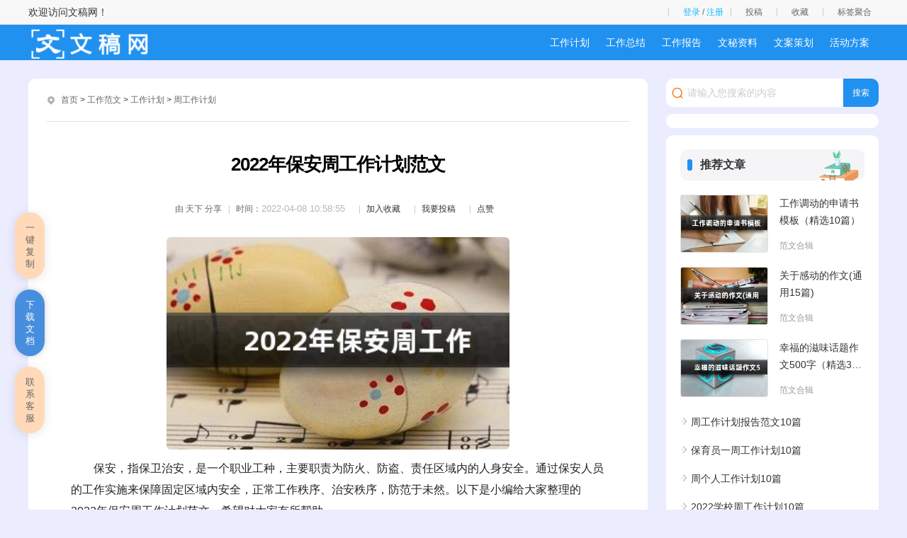

--- FILE ---
content_type: text/html
request_url: https://w.zujuanshi.com/gongzuofanwen/gongzuojihua/week/34611.html
body_size: 17529
content:
<!doctype html>
<html>
<head>
<meta charset="utf-8">
<title>2022年保安周工作计划范文 - 文稿网</title>
<meta name="keywords" content="保安周工作计划,保安工作计划,保安,工作计划,个人计划" />
<meta name="description" content="2022年保安周工作计划范文 " />
<script src="/skin/zhann/js/head.js"></script>
<link href="/skin/zhann/css/article.css" rel="stylesheet" type="text/css" />
<link href="/skin/zhann/css/copy.css" rel="stylesheet" type="text/css" />
<script src="/e/extend/LgyAjaxLogin/api3.js" type="text/javascript"></script>
<script>$(function(){$('a[href^="#"]').click(function(){var speed=400;var href=$(this).attr("href");var target=$(href=="#"||href==""?'html':href);var position=target.offset().top-50;$('body,html').animate({scrollTop:position},speed,'swing');return false})});</script>
<style>#sidebar{width: 280px;top: 36px;}</style>
<script>var divOffsetTop=0;window.onscroll=function(){var div=document.getElementById("sidebar");var topVal=0;if(window.pageYOffset){topVal=window.pageYOffset}else if(document.documentElement.scrollTop){topVal=document.documentElement.scrollTop}else if(document.body.scrolltop){topVal=document.body.scrolltop}if(topVal<=divOffsetTop){div.style.position=""}else{div.style.position="fixed"}};window.onload=function(){var div=document.getElementById("sidebar");divOffsetTop=div.offsetTop};</script>
<script type="text/javascript">(function(){var ua=navigator.userAgent.toLowerCase();var bIsIpad=ua.match(/ipad/i)=="ipad";var bIsIphoneOs=ua.match(/iphone os/i)=="iphone os";var bIsAndroid=ua.match(/android/i)=="android";var bIsWM=ua.match(/windows mobile/i)=="windows mobile";var host="http://m.zujuanshi.com";var pathname=window.location.pathname;if(bIsIpad||bIsIphoneOs||bIsAndroid||bIsWM){window.location.href=host+pathname}})();</script>
</head>
<body>
<div class="author-header">
<div class="main">
<div class="author-header-r fr1">
欢迎访问文稿网！</div>
		<div class="author-header-r fr">
			<span class="au-login LoginStatus" id="LoginStatus"></span>
			<a class="header-btn mytg" href="/e/DoInfo/ChangeClass.php?mid=1">投稿</a>
			<a class="header-btn mysc" href="/e/member/fava/">收藏</a>
			<a class="header-btn tags" href="/tags/" target="_blank">标签聚合</a>
		</div>
	</div>
</div>
	<header class="ar_header">
		<div class="main">
			<div class="logo fl">
				<a href="/" class="fl"><img src="/skin/zhann/images/logo.png"></a>
			</div>
			<nav class="nav3 fr">
				<ul class="nav_wrap">
<li class="nav_item ts"><a href="/gongzuofanwen/gongzuojihua">工作计划</a></li>
<li class="nav_item ts"><a href="/gongzuofanwen/gongzuozongjie">工作总结</a></li>
<li class="nav_item ts"><a href="/gongzuofanwen/gongzuobaogao">工作报告</a></li>
<li class="nav_item ts"><a href="/gongzuofanwen/wenmiziliao">文秘资料</a></li>
<li class="nav_item ts"><a href="/gongzuofanwen/wenancehua">文案策划</a></li>
<li class="nav_item ts"><a href="/gongzuofanwen/huodongfangan">活动方案</a></li>
				</ul>
			</nav>
		</div>
	</header>
	<div class="con main">
		<div class="ar_con_nr bj_mt26">
			<div class="con_l fl">
				<div class="ar_con_top bg">
					<div class="position">
	<em class="iconfont ca icon-dingwei"></em>
	<a href="https://www.zujuanshi.com/">首页</a>&nbsp;>&nbsp;<a href="https://www.zujuanshi.com/gongzuofanwen/">工作范文</a>&nbsp;>&nbsp;<a href="https://www.zujuanshi.com/gongzuofanwen/gongzuojihua/">工作计划</a>&nbsp;>&nbsp;<a href="https://www.zujuanshi.com/gongzuofanwen/gongzuojihua/week/">周工作计划</a>					</div>
				</div>
				<article class="ar_con bg louti">
					<div class="ar_title">
						<h1>2022年保安周工作计划范文</h1>
						<div class="ar_title_b">
							<div class="sub_title clear">
<span class="sp1 c6 fl">由 <em class="nickname">天下</em> 分享</span>
<span class="sp2 c6 fl">时间：<time class="fxtime">2022-04-08 10:58:55</time></span>
<span class="sp2 c6 fl"><a href="https://www.zujuanshi.com/e/member/fava/add/?classid=235&id=34611" target="_blank">加入收藏</a></span>
<span class="sp2 c6 fl"><a href="/e/DoInfo/" target="_blank">我要投稿</a></span>
<span class="sp2 c6 fl diggit"><a href="JavaScript:makeRequest('https://www.zujuanshi.com/e/public/digg/?classid=235&id=34611&dotop=1&doajax=1&ajaxarea=diggnum','EchoReturnedText','GET','');">点赞</a><td></td></span>
<div class="" style="display:none"><table border="0" align="center" cellpadding="0" cellspacing="0" class="digg"><tr><td class="diggnum" id="diggnum"><strong><script type="text/javascript" src="https://www.zujuanshi.com/e/public/ViewClick/?classid=235&id=34611&down=5"></script></strong></td></tr></table></div>
							</div>
						</div>
					</div>
					<div class="gg_title" align="center"><div class="asd_con_5"><script src="/d/js/acmsd/thea5.js"></script></div>	</div>
					<div class="con_article con_main" id="docopy">
<p><img src="/pic/2022年保安周工作计划范文.jpg" alt="2022年保安周工作计划范文" style="width: 484px; height: 300px;"></p>
<p style="text-indent: 2em; text-align: left;">保安，指保卫治安，是一个职业工种，主要职责为防火、防盗、责任区域内的人身安全。通过保安人员的工作实施来保障固定区域内安全，正常工作秩序、治安秩序，防范于未然。以下是小编给大家整理的2022年保安周工作计划范文，希望对大家有所帮助。</p><p style="text-indent: 2em; text-align: left;"><strong style="color:#125b86">2022年保安周工作计划1</strong></p><p style="text-indent: 2em; text-align: left;">一、日常工作</p><p style="text-indent: 2em; text-align: left;">1、每日进行安全巡查，并做好相关的记录，开展防盗防火的宣传，制止违反商场安全规定的一切行为。</p><p style="text-indent: 2em; text-align: left;">2、每日接班前对员工的仪容仪表进行检查，并对礼貌用语及业务知识进行培训。</p><p style="text-indent: 2em; text-align: left;">3、增强安保员工与各部门之间的协调潜力，发扬传、帮、带作用，做到取长补短。</p><p style="text-indent: 2em; text-align: left;">4、培养每位员工有良好的上进心及主观能动性，服从领导安排，履行办事高效的方针，以用心的心态完成上级交代的各项任务。</p><p style="text-indent: 2em; text-align: left;">5、做好交接班的记录，使每位员工对上班状况有所了解，安保主管需对记录进行严格的审查。</p><p style="text-indent: 2em; text-align: left;">二、安全管理</p><p style="text-indent: 2em; text-align: left;">1、贯彻和落实厦门市公安局关于商场的治安管理规定，实行群防群治，组织商场员工认真学习商场的治安管理制度和相关规定，从自身做起，狠抓落实。</p><p style="text-indent: 2em; text-align: left;">2、加强对商场的巡查力度，防止可疑人员及无关人员进入商场区域，进行偷窃和破坏活动。</p><p style="text-indent: 2em; text-align: left;">3、做好全商场营业场所的治安保卫工作，做到预防为主，防止突发事件的发生。</p><p style="text-indent: 2em; text-align: left;">4、对于重要来宾及大型活动，安保队伍将挑选精干力量，组成专业警卫队伍，以保证各项工作安全有序。</p><p style="text-indent: 2em; text-align: left;">5、对外来装修人员严格加强管理，外来装修人员务必到商场相关部门做好登记，办理相关的手续，理解安全教育和落实有关规定，经同意后方可进入，并对违反规定者给予相应的处罚。</p><p style="text-indent: 2em; text-align: left;">6、加强保安队伍内部管理力度，对外来装修人员的现场施工状况进行监控，杜绝安全隐患;严格执行商场员工凭工号牌进入的相关制度;引导非机动车辆到指定位置停放，严禁乱停乱放的现象;对外出物品进行严格检查。</p><p style="text-indent: 2em; text-align: left;">7、加强员工的培训力度，使其有更好的潜力处理各种突发事件，到达工作高效的方针。</p><p style="text-indent: 2em; text-align: left;">三、安保队伍建设及培训</p><p style="text-indent: 2em; text-align: left;">1、加强和完善安保队伍的管理制度，对员工实行半军事化的管理，针对员工的优势和不足进行全方位的技能培训，来增强员工的全面素质，每周一和周三进行技能培训，并经常性夜班查岗，以督促员工更好的完成工作。</p><p style="text-indent: 2em; text-align: left;">2、树立安保队伍的整体形象，无论是上、下班都严格要求，个性是对客服务、仪容仪表、礼节礼貌方面要做到主动跟客人问好、服务、仪容仪表干净整洁、语言礼貌礼貌、尽量尽快的满足客人的要求。</p><p style="text-indent: 2em; text-align: left;">四、协助消防</p><p style="text-indent: 2em; text-align: left;">1、安保所有员工均为义务消防员，要求每位在职的员工务必做到“四懂”：即懂得火灾的危险性，懂得预防火灾的措施，懂得火灾扑救的方法，懂得火场逃生的方法。懂得“四会”，“四会”即会报火警，会使用灭火器材，会扑救初期火灾，会组织人员疏散。</p><p style="text-indent: 2em; text-align: left;">2、对商场所有安保人员进行消防知识教育培训，提高消防安全意识，每年进行不少于两次的消防应急演练，提高安保队伍的应急潜力。</p><p style="text-indent: 2em; text-align: left;">五、宿舍管理</p><p style="text-indent: 2em; text-align: left;">1、安保部员工宿舍需持续安静整洁，严禁在寝室内乱扔乱放杂物、</p><p style="text-indent: 2em; text-align: left;">2、个人卫生需持续干净整洁，有良好的个人形象，衣物要勤洗勤换，身上不能有异味。</p><p style="text-indent: 2em; text-align: left;">3、寝室设室长一名并实行轮流值日的制度，将每一天的卫生工作落实到实处，室长对寝室的卫生及安全状况进行监督和检查，使寝室每一天干净整洁、安全。</p><p style="text-indent: 2em; text-align: left;"><strong style="text-indent: 32px; white-space: normal; color: rgb(18, 91, 134);">2022年保安周工作计划2</strong></p><p style="text-indent: 2em; text-align: left;">一、加强日常性工作管理</p><p style="text-indent: 2em; text-align: left;">当班保安对小区施工纪律检查工作，发现违规违纪现像及时指正，并做好违规纪录，收集，整理好当班各类质量记录，严格控制人员，车辆，物品进出小区。人员进入小区务必出示有效证件和说明来访目的，车辆携带物品离开服务区务必出示有效证件和服务中心签发的物资放行条，才给予放行。当班期间从未发生，人、车及物品失控现象从而有效保障公司财产安全，同时公司各类《规章制度》行到有效实施。</p><p style="text-indent: 2em; text-align: left;">二、对当班工作，分工明确</p><p style="text-indent: 2em; text-align: left;">让当班保安各行其职，开展当班工作，首先以“防火，防盗”为重点，要求当班保安对小区重点防火区域进行严格检查，发现安全隐患的立即整改，对消防整改有损坏的及时补充，并做好消防清单。同时加大小区巡查力度，及重点区域进行监控管理。认真检查资料室，仓库、设备房、电机房的门、窗、水、电、设备是否按要求关好，发现问题及时关好，让不法份子无机可乘。</p><p style="text-indent: 2em; text-align: left;">三、用心参加安全部各项活动</p><p style="text-indent: 2em; text-align: left;">作为班长，任何时候，都要起到带头作用，用心参加各项活动，培训，例会，训练，并做好领导参谋，来提高保安良好形像。</p><p style="text-indent: 2em; text-align: left;">四、做好“传、帮、带”工作</p><p style="text-indent: 2em; text-align: left;">新队员刚来，工作环境陌生，经验不足，我及时向新队员讲解公司环境及安全员所做工作事项，尽快让新队员提高业务技能，从而开展安全的各项工作。</p><p style="text-indent: 2em; text-align: left;">当然，工作中还存在许多不足之处，例如，值班纪录不够完整等，在以后的工作中吸取经验，改善工作思路，多与同事沟通，加强学习，提高管理水平和业务技能。</p><p style="text-indent: 2em; text-align: left;">为_年下半年工作更好有序开展，特制订工作计划。</p><p style="text-indent: 2em; text-align: left;">(1)以“两防”工作为重点，切实做好安全工作和预防工作，确保公司人员和财产的安全。</p><p style="text-indent: 2em; text-align: left;">(2)改善工作作风，做好礼貌执勤工作，加大管理国度，让公司的各项制度得到有效实施。</p><p style="text-indent: 2em; text-align: left;">(3)用心参加保安部各项活动，做好“传、帮、带”工作，来提高保安员业务技能，增强保安队伍整体管理水平。</p><p style="text-indent: 2em; text-align: left;">(4)及时、主动向领导提出好的推荐和好的工作思路，从而提高工作效率。</p><p style="text-indent: 2em; text-align: left;"><strong style="text-indent: 32px; white-space: normal; color: rgb(18, 91, 134);">2022年保安周工作计划3</strong></p><p style="text-indent: 2em; text-align: left;">一、减少酒店管辖区内的盗窃案件</p><p style="text-indent: 2em; text-align: left;">今年上半年，辖区内盗窃案件明显减少，主要因素如下</p><p style="text-indent: 2em; text-align: left;">1、酒店领导相当重视安全工作，出资2万多元为酒店改造录像监控系统，为警卫配备新对讲机，完善硬件设施，给罪犯一定的抑制力。</p><p style="text-indent: 2em; text-align: left;">2、保安部还对人员编制进行了调整，增加了保安人员。保安人员从原来的13人增加到现在的15人，保证了每个班次至少有2名保安人员在工作。对保安人员进行岗位业务培训，明确各岗位的岗位责任，加强保安人员的工作责任感和责任感，提高旅馆内各层和周边管辖区的巡逻能力，严格陌生人进出旅馆的审查登记制度，确保犯罪人不能搭乘的机会。</p><p style="text-indent: 2em; text-align: left;">3、与公安人员积极合作，发挥自身硬件优势，为侦查房地产辖区发生的盗窃案件提供了有利线索，使公安部门能够尽快解决自己应尽的义务。</p><p style="text-indent: 2em; text-align: left;">二、消防设施设备正常运行，防止消防安全事故的发生</p><p style="text-indent: 2em; text-align: left;">消防部门非常重视酒店的消防安全，以酒店为消防安全的重点单位，定期检查指导酒店的消防活动。上半年消防部门对大楼进行了全面的消防检查，对酒店内存在的问题和消防安全问题提出了消防改革意见，并发表了改革意见书。</p><p style="text-indent: 2em; text-align: left;">部门收到整改意见书后，对于意见书上提交的消防防火门未按要求关闭、部分消防指示灯和安全出口指示灯未点亮、个别消防安全通道堆积垃圾的问题，组织部门相关人员应进行全面彻底的检查整理清扫，整理消防安全通道堆积的垃圾，更换了几盏关门灯和指示灯，按照消防整改意见书的要求进行了有效的整改，并在随后的消防安全整改修改中通过了一次修改，受到消防部门的好评。</p><p style="text-indent: 2em; text-align: left;">同时，部门以此次消防安全检查为契机，吸取教训，定期组织消防设施设备的检查、维修、保养，使消防设施设备长期处于良好状态，保证关键时刻不被掩盖，确保酒店人员的生命和财产安全。</p><p style="text-indent: 2em; text-align: left;">三、机械设备正常运行，减少下半年无重大机械事故</p><p style="text-indent: 2em; text-align: left;">上半年，酒店内各种消防设备处于良好运行状态。对酒店内消防设备种类繁多、技术难度高、操作复杂、操作人员自身需要全面严格的技术能力，部门应从招聘中进行检查、严格选择，并向应聘者持有就业资格证书，熟练操作酒店内的消防设备。</p><p style="text-indent: 2em; text-align: left;">同时，部门要求设备工作人员每天对酒店内的消防设备至少进行两次巡逻，每周检查维护所有设备，每周试运行一次长期不使用的设备，发现问题并及时解决，向上司报告无法解决的问题，在最短时间内恢复设备，不保证所有设备设施始终处于运行状态</p><p style="text-indent: 2em; text-align: left;">四、减少下半年没有发生的人员工伤事故</p><p style="text-indent: 2em; text-align: left;">上半年，部门非常重视酒店人员的人身安全，不断完善规章制度，加强制度执行，是预防安全危险，确保员工自身安全的重要因素之一。任何管理工作都首先是人的工作，人的工作核心是思想教育，安全的工作不例外。做好职工防范教育已成为安全工作的重要课题。防范教育可以提高员工的防范意识，为日常安全防范工作打下坚实的障碍。所以，我们一直把防止教育工作放在安全工作的重要位置。</p><p style="text-indent: 2em; text-align: left;"><strong style="text-indent: 32px; white-space: normal; color: rgb(18, 91, 134);">2022年保安周工作计划4</strong></p><p style="text-indent: 2em; text-align: left;">一、做好保安人员稳定工作，控制人员流失</p><p style="text-indent: 2em; text-align: left;">1、加强队员思想政治教育，教育队员认清现阶段就业形式，珍惜来之不易的工作机会，报着对单位、对自己，对家人负责的态度，端正工作态度，积极做好本职工作。</p><p style="text-indent: 2em; text-align: left;">2、加强与队员的沟通交流，指明工作发展方向，指出机会是靠自己争取的，公司发展较快，机会很多，提高队员工作积极性与工作责任心;关心队员日常生活，帮助队员解决一些实际问题，提高队员对保安职业、公司集体的认同感。</p><p style="text-indent: 2em; text-align: left;">3、关心队员业余生活，引导队员参与健康有益的业余活动，如读书、体育运动等;部门在人力、财力能安排的前提下，适当组织一些健康有益的文体活动，丰富队员文化生活，活跃队员身心。也可组织一下文体比赛、业务技能竞赛等，凝聚人心，提高队员团队意思。</p><p style="text-indent: 2em; text-align: left;">二、加强队员日常管理与培训，努力提高保安队员思想素质和业务技能</p><p style="text-indent: 2em; text-align: left;">1、严格落实公司规章制度，对于新入职队员，加强二级培训，使保安队员尽快适应国际大厦管理;注重队员在岗状态的监督，通过保安班长来严格落实平常工作，提高管理的有效性。</p><p style="text-indent: 2em; text-align: left;">2、加强队员业务培训，培训内容包括：队列训练、体能训练、消防培训、礼节礼貌、车辆管理、物品管理、法律法规等方面，注重培训形式的多样化，采用集中讲授和岗位指导相结合，理论教学与实际操作相结合，使保安队员熟练掌握业务技能，适应国际大厦安全工作需要。</p><p style="text-indent: 2em; text-align: left;">3、注重队员思想政治教育，加强法律法规的培训，积极培训队员遵守《中华人民共和国治安管理处罚法》、《中华人民共和国交通安全法》、《刑法》等。引导队员提高思想认识，强化政治觉悟。预防队员出现违法乱纪的事件。</p><p style="text-indent: 2em; text-align: left;">4、鼓励员工积极学习，追求进步，对于工作积极，有一定管理能力，具备管理人员基本素质的队员，加强关注，引导其向更高层次发展。</p><p style="text-indent: 2em; text-align: left;">三、注重安防设施设备维护，确保监控、消防设施完好</p><p style="text-indent: 2em; text-align: left;">1、积极协同管理处工程部、维保单位对大厦消防设施、设备(消防主机、消防广播、烟温感、喷淋系统、防火卷帘门、消防器材及大厦消防防火重点区域等)进行检查与测试，存在问题及时维保单位处理，如无法解决的由维保方出具报告，交管理处及大厦业主方审核。</p><p style="text-indent: 2em; text-align: left;">2、协同管理处工程部定期或不定期对大厦安保系统(监视屏、电梯手控、双鉴布防、巡更打点、紧急录象等)的检查与测试，存在问题及时修复。</p><p style="text-indent: 2em; text-align: left;">3、在“消防、安保”设施、设备部分存在故障的前提下，加强“人防”管理，尽可能的保障大厦各方面安全。</p><p style="text-indent: 2em; text-align: left;"><strong style="text-indent: 32px; white-space: normal; color: rgb(18, 91, 134);">2022年保安周工作计划5</strong></p><p style="text-indent: 2em; text-align: left;">1、组织队员服务礼仪的培训，特别是对新来队员讲解值班相关注意事项。</p><p style="text-indent: 2em; text-align: left;">2、要求保安监控中心的值班人员提高警惕性，利用园区的监控系统加强园区的治安防范工作，发现问题及时通知相关部门及时处理，避免事态的进一步扩大。</p><p style="text-indent: 2em; text-align: left;">3、1、2、3号岗无人进出时，一定要保证门襟出狱关闭状态。发挥园区智能门襟系统的安全防范作用。杜绝无关人员随意进出园区。</p><p style="text-indent: 2em; text-align: left;">4、一定要坚持一周三练，特别是近段时间新入职的保安员较多，值班站岗的动作不规范，必须通过日常训练来提高。</p><p style="text-indent: 2em; text-align: left;">5、为了保证园区突发事件时有足够的人员应付处理，要求早班的队员，下班后不能离开园区，特殊情况经保安队长同意方可离开。</p><p style="text-indent: 2em; text-align: left;"><strong style="text-indent: 32px; white-space: normal; color: rgb(18, 91, 134);">2022年保安周工作计划6</strong></p><p style="text-indent: 2em; text-align: left;">(一)、工作目标</p><p style="text-indent: 2em; text-align: left;">1、认真学习领会和全面贯彻落实公司经营工作的一系列指示精神和决策部署，完成各项工作任务，完成公司签订的《20_年度安全生产目标管理责任书》确定的指标。</p><p style="text-indent: 2em; text-align: left;">2、完善部门工作，培养一支纪律严明，作风顽强的保安队伍。</p><p style="text-indent: 2em; text-align: left;">3、做好与公司其他部门在各项工作的沟通、协调、协助。</p><p style="text-indent: 2em; text-align: left;">(二)、主要工作计划措施</p><p style="text-indent: 2em; text-align: left;">一、安保部结合公司的实际情况做好明年的治安工作。</p><p style="text-indent: 2em; text-align: left;">1、处理好与邻村人员的关系。</p><p style="text-indent: 2em; text-align: left;">2、对进出山庄的闲杂人员进行劝离。</p><p style="text-indent: 2em; text-align: left;">3、督促各部门对贵重物品在不使用情况下要存放到指定地点进行妥善保管。</p><p style="text-indent: 2em; text-align: left;">4、保安做好巡查工作，特别是对重点部位检查，夜间加强巡查力度。</p><p style="text-indent: 2em; text-align: left;">5、与公司全体员工和合作单位、租户形成群防群治，制定保卫巡查方案。</p><p style="text-indent: 2em; text-align: left;">6、做好治安管理监控系统的_</span>。</p><p style="text-indent: 2em; text-align: left;">二、配合人力资源部门把好本部门的用人关，做好队伍建设，打造一支，安定、团结、素质高、岗位技能突出、责任心强的安保队伍，确保公司业务经营正常运作。全面总结10年安保工作薄弱环节和不足，加强部门工作、工作纪律、岗位责任、岗位技能的管理、教育、培训，充分调动队员的工作积极性和主动性，增强工作意识、责任感，使全体队员全身心地投入到乡村大世界的安全保卫工作中。</p><p style="text-indent: 2em; text-align: left;">三、公司安保部参照行业规范将对保安员进行一系列的学习和培训。</p><p style="text-indent: 2em; text-align: left;">1、每周两次的车辆指挥、队列训练、消防知识等培训，通过讲解、培训使保安员在思想认识和日常工作中有不同程度的提升，从而增强保安队伍的工作的能力，</p><p style="text-indent: 2em; text-align: left;">2、在日常工作中引导保安员提高服务意识、礼貌待客，从而提高对客服务能力，在工作中要尊重客人，不能和客人发生正面冲突，教育员工从心里明白我们所做的一切，都是为了客人的满意。</p><p style="text-indent: 2em; text-align: left;">3、结合我部门的实际情况对队员的仪容仪表、礼节礼貌等问题进行不定期的检查，对检查出来的问题坚决落实。</p><p style="text-indent: 2em; text-align: left;">四、保安部将协助公司安委会做好安全生产工作</p><p style="text-indent: 2em; text-align: left;">1、严格按照公司给本部门下达的内控目标和具体措施，与下级签订“责任状”，建立目标管理责任制，层层分解落实工作任务，有效地解决干与不干、干好与干坏都一样的被动局面。制定全年工作任务，将各项任务分解落实到各班组及员工，使人人有任务，个个有压力、有动力。</p><p style="text-indent: 2em; text-align: left;">2、参加安委会的各次安全检查，对本部门存在的问题认真做好记录并按公司安委办发出的整改通知和整改要求进行整改。</p><p style="text-indent: 2em; text-align: left;">3、组织公司安委会相关人员组成专项检查小组定期开展季度安全生产大检查;每月进行一到两次的专项检查、督查或对隐患整改复查等，真正做到以督查促隐患整改，以整改保安全生产。</p><p style="text-indent: 2em; text-align: left;">五、加强各种设施设备的维护保养，提高工作效率。</p><p style="text-indent: 2em; text-align: left;">1、完善维保制度，明确维保责任。根据不同设备、不同区域，明确维保责任和工作流程，确保我部门的设备处处有人管，件件有人护;制定具体的维护保养计划，确保设备在规定的时间内能得到维护保养。</p><p style="text-indent: 2em; text-align: left;">2、执行正确的维护保养技术标准，以技术参数为核心准确的反映设施设备的运行状态和维护保养的情况，整体提高维护保养的水平;加强消防检查人员的业务素质和业务水平，凭借过硬的业务技能，保证设施设备维护工作的有序进行。</p><p style="text-indent: 2em; text-align: left;"><strong style="text-indent: 32px; white-space: normal; color: rgb(18, 91, 134);">2022年保安周工作计划7</strong></p><p style="text-indent: 2em; text-align: left;">(一)、工作目标</p><p style="text-indent: 2em; text-align: left;">1、认真学习领会和全面贯彻落实公司经营工作的一系列指示精神和决策部署，完成各项工作任务，完成公司签订的《20_年度安全生产目标管理责任书》确定的指标。</p><p style="text-indent: 2em; text-align: left;">2、完善部门工作，培养一支纪律严明，作风顽强的保安队伍。</p><p style="text-indent: 2em; text-align: left;">3、做好与公司其他部门在各项工作的沟通、协调、协助。</p><p style="text-indent: 2em; text-align: left;">(二)、主要工作计划措施</p><p style="text-indent: 2em; text-align: left;">一、安保部结合公司的实际情况做好明年的治安工作。</p><p style="text-indent: 2em; text-align: left;">1、处理好与邻村人员的关系。</p><p style="text-indent: 2em; text-align: left;">2、对进出山庄的闲杂人员进行劝离。</p><p style="text-indent: 2em; text-align: left;">3、督促各部门对贵重物品在不使用情况下要存放到指定地点进行妥善保管。</p><p style="text-indent: 2em; text-align: left;">4、保安做好巡查工作，特别是对重点部位检查，夜间加强巡查力度。</p><p style="text-indent: 2em; text-align: left;">5、与公司全体员工和合作单位、租户形成群防群治，制定保卫巡查方案。</p><p style="text-indent: 2em; text-align: left;">6、做好治安管理监控系统的_<span class="highlight">。</p><p style="text-indent: 2em; text-align: left;">二、配合人力资源部门把好本部门的用人关，做好队伍建设，打造一支，安定、团结、素质高、岗位技能突出、责任心强的安保队伍，确保公司业务经营正常运作。全面总结10年安保工作薄弱环节和不足，加强部门工作、工作纪律、岗位责任、岗位技能的管理、教育、培训，充分调动队员的工作积极性和主动性，增强工作意识、责任感，使全体队员全身心地投入到乡村大世界的安全保卫工作中。</p><p style="text-indent: 2em; text-align: left;">三、公司安保部参照行业规范将对保安员进行一系列的学习和培训。</p><p style="text-indent: 2em; text-align: left;">1、每周两次的车辆指挥、队列训练、消防知识等培训，通过讲解、培训使保安员在思想认识和日常工作中有不同程度的提升，从而增强保安队伍的工作的能力，</p><p style="text-indent: 2em; text-align: left;">2、在日常工作中引导保安员提高服务意识、礼貌待客，从而提高对客服务能力，在工作中要尊重客人，不能和客人发生正面冲突，教育员工从心里明白我们所做的一切，都是为了客人的满意。</p><p style="text-indent: 2em; text-align: left;">3、结合我部门的实际情况对队员的仪容仪表、礼节礼貌等问题进行不定期的检查，对检查出来的问题坚决落实。</p><p style="text-indent: 2em; text-align: left;">四、保安部将协助公司安委会做好安全生产工作</p><p style="text-indent: 2em; text-align: left;">1、严格按照公司给本部门下达的内控目标和具体措施，与下级签订“责任状”，建立目标管理责任制，层层分解落实工作任务，有效地解决干与不干、干好与干坏都一样的被动局面。制定全年工作任务，将各项任务分解落实到各班组及员工，使人人有任务，个个有压力、有动力。</p><p style="text-indent: 2em; text-align: left;">2、参加安委会的各次安全检查，对本部门存在的问题认真做好记录并按公司安委办发出的整改通知和整改要求进行整改。</p><p style="text-indent: 2em; text-align: left;">3、组织公司安委会相关人员组成专项检查小组定期开展季度安全生产大检查;每月进行一到两次的专项检查、督查或对隐患整改复查等，真正做到以督查促隐患整改，以整改保安全生产。</p><p style="text-indent: 2em; text-align: left;">五、加强各种设施设备的维护保养，提高工作效率。</p><p style="text-indent: 2em; text-align: left;">1、完善维保制度，明确维保责任。根据不同设备、不同区域，明确维保责任和工作流程，确保我部门的设备处处有人管，件件有人护;制定具体的维护保养计划，确保设备在规定的时间内能得到维护保养。</p><p style="text-indent: 2em; text-align: left;">2、执行正确的维护保养技术标准，以技术参数为核心准确的反映设施设备的运行状态和维护保养的情况，整体提高维护保养的水平;加强消防检查人员的业务素质和业务水平，凭借过硬的业务技能，保证设施设备维护工作的有序进行。</p><p style="text-indent: 2em; text-align: left;">总之，我们要通过不断深化管理，培育一种职业精神，激励广大保安员继续坚持求真务实的精神面貌，高标准、严要求，努力打造一个高效、务实、文明的保安新形象。为山庄的发展做好保驾护航的工作。</p><p style="text-indent: 2em; text-align: left;"><strong style="text-indent: 32px; white-space: normal; color: rgb(18, 91, 134);">2022年保安周工作计划8</strong></p><p style="text-indent: 2em; text-align: left;">第一项工作全力配合公司实施《保安队员绩效挂钩实施方案》，真正提升队员的工作积极性。</p><p style="text-indent: 2em; text-align: left;">1、改正完善《保安队员绩效挂钩实施方案》。</p><p style="text-indent: 2em; text-align: left;">2、和管理处一起做好绩效方案的宣传、发动、预备工作。</p><p style="text-indent: 2em; text-align: left;">3、认真执行绩效管理的检讨、监察职责，公正、公平处置问题，决不姑息违规队员，努力在保安队营造人人遵照公司制度的正气。</p><p style="text-indent: 2em; text-align: left;">第二项工作加强对正、副队长的培训，全面提升正、副队长的综合素质。</p><p style="text-indent: 2em; text-align: left;">1、制订正、副队长培训方案</p><p style="text-indent: 2em; text-align: left;">2、从月份开端每个星期二天，一共进行为期十天的正、副队长加强培训。</p><p style="text-indent: 2em; text-align: left;">3、在月中旬就培训内容分别进行业务和军事考核。</p><p style="text-indent: 2em; text-align: left;">第三项工作增强对保安队员的日常培训，提升队员工作水平。</p><p style="text-indent: 2em; text-align: left;">1、制订下半年保安队员的培训计划。</p><p style="text-indent: 2em; text-align: left;">2、认真落实培训计划，半年集中搞一次军事训练竞赛，条件成熟考虑搞一次安全知识竞赛。</p><p style="text-indent: 2em; text-align: left;">3、探索培训经验，形成一种长效模式。</p><p style="text-indent: 2em; text-align: left;">第四项工作规范对新聘保安队员的培训，使新队员尽快熟悉工作。</p><p style="text-indent: 2em; text-align: left;">1、制订新聘队员培训方案。</p><p style="text-indent: 2em; text-align: left;">2、联接公司实际情况，由保安部对新队员进行三天的业务培训后，由保安队长对新队员进行实际工作辅导和军事、消防训练一个星期，八天后由保安部考核，考核合格后纳入惯例训练。</p><p style="text-indent: 2em; text-align: left;">3、在今后的工作中，对每个新聘队员依此进行规范培训。</p><p style="text-indent: 2em; text-align: left;">第五项工作增强业务学习，提升自身业务素质。</p><p style="text-indent: 2em; text-align: left;">1、贯彻公司的学习制度，每月至少组织二次学习。</p><p style="text-indent: 2em; text-align: left;">2、二次学习中至少一次扩大到队长层面。</p><p style="text-indent: 2em; text-align: left;">第六项工作做好本职工作，增强对各保安队的检讨监察，积极和管理处沟通，共同做好保安工作。</p><p style="text-indent: 2em; text-align: left;">1、比较部门职责和岗位职责，做好日常工作。</p><p style="text-indent: 2em; text-align: left;">2、增强巡查岗亭，特别是管理处下班以后的时段。</p><p style="text-indent: 2em; text-align: left;">3、就懂得到的情况、问题和管理处共同分析研究，认真解决。</p><p style="text-indent: 2em; text-align: left;">第七项工作多方位懂得保安队员，认真做好保安队后备干部的培养工作。</p><p style="text-indent: 2em; text-align: left;">1、实事求是地对所有队员进行才能评估。</p><p style="text-indent: 2em; text-align: left;">2、建立后备保安干部名册。</p><p style="text-indent: 2em; text-align: left;">3、将后备保安干部人选按照对正、副队长的要求进行培训。</p><p style="text-indent: 2em; text-align: left;">第八项工作认真完成公司领导交给的其它任务。</p><p style="text-indent: 2em; text-align: left;"><strong style="text-indent: 32px; white-space: normal; color: rgb(18, 91, 134);">2022年保安周工作计划9</strong></p><p style="text-indent: 2em; text-align: left;">一、保安部结合公司实际情况做好201x年安全保卫工作。</p><p style="text-indent: 2em; text-align: left;">1.各服务处正确处理好与小区业主、租户之间的关系。</p><p style="text-indent: 2em; text-align: left;">2.严格控制出入各小区的人员与车辆，杜绝无关人员、车辆进入小区;维护小区的安全，创造舒适、放心的居住和办公环境。</p><p style="text-indent: 2em; text-align: left;">3.做好各片区的巡查工作，特别是对重点部位的检查，夜间、节假日期间加强巡查力度，确保安全。</p><p style="text-indent: 2em; text-align: left;">4.与公司全体员工、合作单位、租户形成群防群治，联防保卫巡查制度。</p><p style="text-indent: 2em; text-align: left;">5.做好治安管理工作、消防工作及监控系统管理和_<span class="highlight"></span>。</p><p style="text-indent: 2em; text-align: left;">二、配合人力资源部门把好本部门的用人关，做好队伍建设，打造一支稳定、团结、素质高、岗位技能突出、责任心强的安保队伍，确保公司业务经营正常运作。</p><p style="text-indent: 2em; text-align: left;"><strong style="text-indent: 32px; white-space: normal; color: rgb(18, 91, 134);">2022年保安周工作计划10</strong></p><p style="text-indent: 2em; text-align: left;">一、工作目标</p><p style="text-indent: 2em; text-align: left;">1.认真学习领会和全面贯彻落实公司经营工作的一系列指示精神和决策部署，完成各项工作任务，完成公司确定的指标。</p><p style="text-indent: 2em; text-align: left;">2.完善部门工作，培养一支纪律严明、训练有素、热情服务、文明执勤、作风顽强、保障有力的保安队伍。</p><p style="text-indent: 2em; text-align: left;">3.做好与公司全体部门在各项工作的沟通、协调、协助工作。</p><p style="text-indent: 2em; text-align: left;">4.抓好公司保安队伍建设，做好招聘、培训、训练工作;形成良好的从招聘、吸收人才----培训人才----培养人才----留住人才的良性循环机制。</p><p style="text-indent: 2em; text-align: left;">二、主要工作计划措施</p><p style="text-indent: 2em; text-align: left;">(一)保安部结合公司实际情况做好20_年安全保卫工作。</p><p style="text-indent: 2em; text-align: left;">1.各服务处正确处理好与小区业主、租户之间的关系。</p><p style="text-indent: 2em; text-align: left;">2.严格控制出入各小区的人员与车辆，杜绝无关人员、车辆进入小区;维护小区的安全，创造舒适、放心的居住和办公环境。</p><p style="text-indent: 2em; text-align: left;">3.做好各片区的巡查工作，特别是对重点部位的检查，夜间、节假日期间加强巡查力度，确保安全。</p><p style="text-indent: 2em; text-align: left;">4.与公司全体员工、合作单位、租户形成群防群治，联防保卫巡查制度。</p><p style="text-indent: 2em; text-align: left;">5.做好治安管理工作、消防工作及监控系统管理和_。</p><p style="text-indent: 2em; text-align: left;">(二)配合人力资源部门把好本部门的用人关，做好队伍建设，打造一支稳定、团结、素质高、岗位技能突出、责任心强的安保队伍，确保公司业务经营正常运作。</p><p style="text-indent: 2em; text-align: left;">全面总结20_年安保工作存在的薄弱环节和不足之处，加强部门工作、工作纪律、岗位责任、岗位技能的管理、教育、培训，充分调动全体保安队员工作的积极性和主动性，增强服从意识、服务意识、责任感，使全体队员用饱满的工作热情全身心地投入到日常的工作中。</p><p style="text-indent: 2em; text-align: left;">(三)公司安保部参照行业规范将对在职保安员进行一系列的学习与培训。</p><p style="text-indent: 2em; text-align: left;">物业保安培训工作的总体目标是培养高质量的、合格的保安人才，岗前培训和在岗轮训是提高物业保安素质的重要途径。</p><p style="text-indent: 2em; text-align: left;">1.每周一次的车辆指挥、队列训练、消防知识等培训，通过讲解、学习和培训使全体保安员在思想认识和日常工作中有不同程度的提升，从而增强保安队伍的工作能力。</p><p style="text-indent: 2em; text-align: left;">2.定期对全体保安人员进行公司简介、发展方向、公司动态、公司精神的宣传教育，积极营造员工的荣誉感、上进心与责任感。</p><p style="text-indent: 2em; text-align: left;">3.在日常工作中引导保安员提高服从意识、服务意识、文明执勤、礼貌待客，从而提高服务能力，在工作中尊重客户，教育员工从心里明白我们所做的工作，都是为了客户的满意。</p><p style="text-indent: 2em; text-align: left;">4.结合部门的实际情况对保安人员的仪容仪表、礼节礼貌、行为规范等问题进行不定期的检查，提高全员落实制度的自觉性。</p><p style="text-indent: 2em; text-align: left;">5.每季度公司举行有针对性的军事队列、消防等比赛活动，从而激发公司各服务处保安队伍的团队意识和荣誉感，增强积极向上的工作热情和向心力。</p><p style="text-indent: 2em; text-align: left;">(四)认真做好安保部全年的安全生产全方面工作。</p><p style="text-indent: 2em; text-align: left;">1.严格按照安保部内控目标，建立目标管理责任制，分解落实工作任务，责任到人，有效解决员工干与不干、干好干坏都一样的被动局面。制定全年工作任务，将各项工作分解落实到各队各班组及员工，使全员思想意识全面提升，感到人人有任务，个个有压力、有动力。</p><p style="text-indent: 2em; text-align: left;">2.每月进行一次安全检查，对本部门存在的问题认真做好记录并按公司要求发出整改通知和整改要求及时进行整改，真正做到以检查促隐患整改，以整改保企业安全。</p><p style="text-indent: 2em; text-align: left;">(五)加强各种设施设备的维护保养，提高工作效率。</p><p style="text-indent: 2em; text-align: left;">1.完善维保制度，明确责任。根据不同设备、不同区域，明确维保责任和工作流程，确保所辖设备处处有人管，件件有人护;制定具体的维护保养计划，确保设备在规定的时间内得到维护保养。</p><p style="text-indent: 2em; text-align: left;">2.执行正确的维护保养技术标准，整体提高维护保养水平，加强消防人员的业务素质和水平，凭借过硬的业务技能，保证设施设备维护工作的有序进行。</p><p style="text-indent: 2em; text-align: left;">通过行之有效不断深化的管理，培育一种良好的职业精神，使公司全体保安人员自觉养成高标准、严要求、求真务实的工作作风，树立文明、严谨、务实、高效的保安队伍新形象。</p><p style="text-indent: 2em; text-align: left;"><strong style="color:#125b86"><em style="display:none"></em>2022年保安周工作计划范文相关文章：</strong></p><p style="text-indent: 2em; text-align: left;">★ 2021保安个人工作计划范文</p><p style="text-indent: 2em; text-align: left;">★ 2022物业公司个人工作计划范文五篇</p><p style="text-indent: 2em; text-align: left;">★ 每周工作计划安排10篇</p><p style="text-indent: 2em; text-align: left;">★ 警察年度工作计划范文5篇</p><p style="text-indent: 2em; text-align: left;">★ 2021年度保安培训工作计划5篇</p><p style="text-indent: 2em; text-align: left;">★ 2021公司安保工作总结范文10篇</p><p style="text-indent: 2em; text-align: left;">★ 周工作计划及完成情况表范文5篇</p><p style="text-indent: 2em; text-align: left;">★ 维修每周工作计划范文5篇</p><p style="text-indent: 2em; text-align: left;">★ 保安假期工作计划5篇</p><p style="text-indent: 2em; text-align: left;">★ 2021保卫处工作计划5篇</p>					</div>
					<div class="gg_center" align="center"><div class="asd_con_5"><script src="/d/js/acmsd/thea5.js"></script></div>
<div class="pnum">
				<ul class="nav_wrap">
<li class="nav_item ts"><a href="/gongzuofanwen/gongzuojihua">工作计划</a></li>
<li class="nav_item ts"><a href="/gongzuofanwen/gongzuozongjie">工作总结</a></li>
<li class="nav_item ts"><a href="/gongzuofanwen/gongzuobaogao">工作报告</a></li>
<li class="nav_item ts"><a href="/gongzuofanwen/wenmiziliao">文秘资料</a></li>
<li class="nav_item ts"><a href="/gongzuofanwen/wenancehua">文案策划</a></li>
<li class="nav_item ts"><a href="/gongzuofanwen/huodongfangan">活动方案</a></li>
 
<ul>
<a href="/tag/11135" title="保安周工作计划" class="c1" target="_blank">保安周工作计划</a><a href="/tag/10717" title="保安工作计划" class="c1" target="_blank">保安工作计划</a><a href="/tag/28044" title="保安" class="c1" target="_blank">保安</a><a href="/tag/11352" title="工作计划" class="c1" target="_blank">工作计划</a><a href="/tag/28091" title="个人计划" class="c1" target="_blank">个人计划</a><div class="clear"></div>
</ul>
</div>
					<div class="pnum">
						<ul id="page_slice">
							
							<div class="clear"></div>
						</ul>
					</div>
		<div id="xzdz" class="w880 mt20">
		<div class="c-hd"></div>
		</div>
<a id="downdoc1"></div>
					<div class="con_prev clear louti">
						<p class="fl chao f16">上一篇：<a href='https://www.zujuanshi.com/gongzuofanwen/gongzuojihua/week/34609.html'>2022年节能周工作计划范文</a> </p>
						<p class="fr chao f16">下一篇：<a href='https://www.zujuanshi.com/gongzuofanwen/gongzuojihua/week/34615.html'>2022春季学校周工作计划</a> </a></p>
					</div>
				</article>
				<div class="list_hot ar_related bj_mt20 louti">
					<div class="head head3"><h4 class="f16">相关推荐文档</h4><span></span></div>
					<ul class="bj_mt26">
						<li class="lb_w1">
							<a href="https://www.zujuanshi.com/gongzuofanwen/gongzuojihua/week/36230.html" title="周工作计划报告范文10篇" target="_blank#" class="lb_wimg"><em class="icon"></em></a>
							<div class="lb_nr">
								<a href="https://www.zujuanshi.com/gongzuofanwen/gongzuojihua/week/36230.html" title="周工作计划报告范文10篇" target="_blank" class="lb_bt chao2">周工作计划报告范文10篇</a>
								<a href="https://www.zujuanshi.com/gongzuofanwen/gongzuojihua/week/" target="_blank" title="周工作计划" class="lb_lm">周工作计划</a>
							</div>
						</li>
						<li class="lb_w1">
							<a href="https://www.zujuanshi.com/gongzuofanwen/gongzuojihua/week/36227.html" title="保育员一周工作计划10篇" target="_blank#" class="lb_wimg"><em class="icon"></em></a>
							<div class="lb_nr">
								<a href="https://www.zujuanshi.com/gongzuofanwen/gongzuojihua/week/36227.html" title="保育员一周工作计划10篇" target="_blank" class="lb_bt chao2">保育员一周工作计划10篇</a>
								<a href="https://www.zujuanshi.com/gongzuofanwen/gongzuojihua/week/" target="_blank" title="周工作计划" class="lb_lm">周工作计划</a>
							</div>
						</li>
						<li class="lb_w1">
							<a href="https://www.zujuanshi.com/gongzuofanwen/gongzuojihua/week/36224.html" title="周个人工作计划10篇" target="_blank#" class="lb_wimg"><em class="icon"></em></a>
							<div class="lb_nr">
								<a href="https://www.zujuanshi.com/gongzuofanwen/gongzuojihua/week/36224.html" title="周个人工作计划10篇" target="_blank" class="lb_bt chao2">周个人工作计划10篇</a>
								<a href="https://www.zujuanshi.com/gongzuofanwen/gongzuojihua/week/" target="_blank" title="周工作计划" class="lb_lm">周工作计划</a>
							</div>
						</li>
						<li class="lb_w1">
							<a href="https://www.zujuanshi.com/gongzuofanwen/gongzuojihua/week/36220.html" title="2022学校周工作计划10篇" target="_blank#" class="lb_wimg"><em class="icon"></em></a>
							<div class="lb_nr">
								<a href="https://www.zujuanshi.com/gongzuofanwen/gongzuojihua/week/36220.html" title="2022学校周工作计划10篇" target="_blank" class="lb_bt chao2">2022学校周工作计划10篇</a>
								<a href="https://www.zujuanshi.com/gongzuofanwen/gongzuojihua/week/" target="_blank" title="周工作计划" class="lb_lm">周工作计划</a>
							</div>
						</li>
						<li class="lb_w1">
							<a href="https://www.zujuanshi.com/gongzuofanwen/gongzuojihua/week/36216.html" title="销售一周工作计划六篇" target="_blank#" class="lb_wimg"><em class="icon"></em></a>
							<div class="lb_nr">
								<a href="https://www.zujuanshi.com/gongzuofanwen/gongzuojihua/week/36216.html" title="销售一周工作计划六篇" target="_blank" class="lb_bt chao2">销售一周工作计划六篇</a>
								<a href="https://www.zujuanshi.com/gongzuofanwen/gongzuojihua/week/" target="_blank" title="周工作计划" class="lb_lm">周工作计划</a>
							</div>
						</li>
						<li class="lb_w1">
							<a href="https://www.zujuanshi.com/gongzuofanwen/gongzuojihua/week/36212.html" title="员工个人周工作计划" target="_blank#" class="lb_wimg"><em class="icon"></em></a>
							<div class="lb_nr">
								<a href="https://www.zujuanshi.com/gongzuofanwen/gongzuojihua/week/36212.html" title="员工个人周工作计划" target="_blank" class="lb_bt chao2">员工个人周工作计划</a>
								<a href="https://www.zujuanshi.com/gongzuofanwen/gongzuojihua/week/" target="_blank" title="周工作计划" class="lb_lm">周工作计划</a>
							</div>
						</li>
						<li class="clear"></li>
					</ul>
				</div>
			</div>
			<div class="con_r fr">
				<div class="search ar_search">
<form name="search_news" method="post" class="search_f yj_10" action="/e/search/index.php" id="keyword">
	<em class="iconfont icon-sousuo ca"></em>
	<input type="text" name="keyboard" id="keyword" class="search_text nobian f16 fl" placeholder="请输入您搜索的内容" required="" oninvalid="setCustomValidity('请输入您搜索的内容');" oninput="setCustomValidity('');">
	<input type="submit" class="search_btn nobian cursor f12 ca fr" value="搜索">
	<input type="hidden" name="tempid" value="1">  
	<input type="hidden" name="show" value="title">
	<input type="hidden" name="tbname" value="news">
</form>
				</div>
				<div class="author_btn"></div>
				<div class="asd_side_1"><script src="/d/js/acmsd/thea1.js"></script></div>
				<div class="hot r_rwap bj_mt10">
				<div class="head head1"><h4 class="f16">推荐文章</h4><span></span></div>
				<div class="lm_hot bj_mt20">
<div class='pic_lb4'>
	<a href='https://www.zujuanshi.com/shiyongwendang/zonghefanwen/fanwenheji/136647.html' title='工作调动的申请书模板（精选10篇）' target='_blank' class='lb_img photo'><img src='/pic/工作调动的申请书模板（精选10篇）.jpg' alt='工作调动的申请书模板（精选10篇）'></a>
	<a href='https://www.zujuanshi.com/shiyongwendang/zonghefanwen/fanwenheji/136647.html' title='工作调动的申请书模板（精选10篇）' target='_blank' class='lb_bt chao2'>工作调动的申请书模板（精选10篇）</a>
	<div class='lb_b f12'>
		<a href='https://www.zujuanshi.com/shiyongwendang/zonghefanwen/fanwenheji/' target='_blank' title='范文合辑' class='c9'>范文合辑</a>
	</div>
</div>
<div class='pic_lb4'>
	<a href='https://www.zujuanshi.com/shiyongwendang/zonghefanwen/fanwenheji/136469.html' title='关于感动的作文(通用15篇)' target='_blank' class='lb_img photo'><img src='/pic/关于感动的作文(通用15篇).jpg' alt='关于感动的作文(通用15篇)'></a>
	<a href='https://www.zujuanshi.com/shiyongwendang/zonghefanwen/fanwenheji/136469.html' title='关于感动的作文(通用15篇)' target='_blank' class='lb_bt chao2'>关于感动的作文(通用15篇)</a>
	<div class='lb_b f12'>
		<a href='https://www.zujuanshi.com/shiyongwendang/zonghefanwen/fanwenheji/' target='_blank' title='范文合辑' class='c9'>范文合辑</a>
	</div>
</div>
<div class='pic_lb4'>
	<a href='https://www.zujuanshi.com/shiyongwendang/zonghefanwen/fanwenheji/136335.html' title='幸福的滋味话题作文500字（精选37篇）' target='_blank' class='lb_img photo'><img src='/pic/幸福的滋味话题作文500字（精选37篇）.jpg' alt='幸福的滋味话题作文500字（精选37篇）'></a>
	<a href='https://www.zujuanshi.com/shiyongwendang/zonghefanwen/fanwenheji/136335.html' title='幸福的滋味话题作文500字（精选37篇）' target='_blank' class='lb_bt chao2'>幸福的滋味话题作文500字（精选37篇）</a>
	<div class='lb_b f12'>
		<a href='https://www.zujuanshi.com/shiyongwendang/zonghefanwen/fanwenheji/' target='_blank' title='范文合辑' class='c9'>范文合辑</a>
	</div>
</div>
<a href='https://www.zujuanshi.com/gongzuofanwen/gongzuojihua/week/36230.html' title='周工作计划报告范文10篇' target='_blank' class='lb_2 chao f14'>周工作计划报告范文10篇</a>
<a href='https://www.zujuanshi.com/gongzuofanwen/gongzuojihua/week/36227.html' title='保育员一周工作计划10篇' target='_blank' class='lb_2 chao f14'>保育员一周工作计划10篇</a>
<a href='https://www.zujuanshi.com/gongzuofanwen/gongzuojihua/week/36224.html' title='周个人工作计划10篇' target='_blank' class='lb_2 chao f14'>周个人工作计划10篇</a>
<a href='https://www.zujuanshi.com/gongzuofanwen/gongzuojihua/week/36220.html' title='2022学校周工作计划10篇' target='_blank' class='lb_2 chao f14'>2022学校周工作计划10篇</a>
<a href='https://www.zujuanshi.com/gongzuofanwen/gongzuojihua/week/36216.html' title='销售一周工作计划六篇' target='_blank' class='lb_2 chao f14'>销售一周工作计划六篇</a>
<a href='https://www.zujuanshi.com/gongzuofanwen/gongzuojihua/week/36212.html' title='员工个人周工作计划' target='_blank' class='lb_2 chao f14'>员工个人周工作计划</a>
<a href='https://www.zujuanshi.com/gongzuofanwen/gongzuojihua/week/36214.html' title='个人周工作计划模板10篇' target='_blank' class='lb_2 chao f14'>个人周工作计划模板10篇</a>
<a href='https://www.zujuanshi.com/gongzuofanwen/gongzuojihua/week/36209.html' title='个人一周工作计划5篇' target='_blank' class='lb_2 chao f14'>个人一周工作计划5篇</a>
<a href='https://www.zujuanshi.com/gongzuofanwen/gongzuojihua/week/34655.html' title='物业人员每周的工作计划' target='_blank' class='lb_2 chao f14'>物业人员每周的工作计划</a>
<a href='https://www.zujuanshi.com/gongzuofanwen/gongzuojihua/week/34652.html' title='公司保安的周工作计划' target='_blank' class='lb_2 chao f14'>公司保安的周工作计划</a>
<a href='https://www.zujuanshi.com/gongzuofanwen/gongzuojihua/week/34646.html' title='2021银行员工周工作计划' target='_blank' class='lb_2 chao f14'>2021银行员工周工作计划</a>
<a href='https://www.zujuanshi.com/gongzuofanwen/gongzuojihua/week/34650.html' title='酒店人员每周的工作计划' target='_blank' class='lb_2 chao f14'>酒店人员每周的工作计划</a>
<a href='https://www.zujuanshi.com/gongzuofanwen/gongzuojihua/week/34643.html' title='导购员周工作计划范文' target='_blank' class='lb_2 chao f14'>导购员周工作计划范文</a>
<a href='https://www.zujuanshi.com/gongzuofanwen/gongzuojihua/week/34640.html' title='销售人员每周工作计划范文' target='_blank' class='lb_2 chao f14'>销售人员每周工作计划范文</a>
<a href='https://www.zujuanshi.com/gongzuofanwen/gongzuojihua/week/34637.html' title='超市每周的工作计划怎么写' target='_blank' class='lb_2 chao f14'>超市每周的工作计划怎么写</a>
<a href='https://www.zujuanshi.com/gongzuofanwen/gongzuojihua/week/34629.html' title='企业食堂一周工作计划' target='_blank' class='lb_2 chao f14'>企业食堂一周工作计划</a>
<a href='https://www.zujuanshi.com/gongzuofanwen/gongzuojihua/week/34634.html' title='公司部门工作日周月工作计划表' target='_blank' class='lb_2 chao f14'>公司部门工作日周月工作计划表</a>
<a href='https://www.zujuanshi.com/gongzuofanwen/gongzuojihua/week/34627.html' title='团支书工作计划范文五篇' target='_blank' class='lb_2 chao f14'>团支书工作计划范文五篇</a>
<a href='https://www.zujuanshi.com/gongzuofanwen/gongzuojihua/week/34625.html' title='人事部门每周工作计划' target='_blank' class='lb_2 chao f14'>人事部门每周工作计划</a>
<a href='https://www.zujuanshi.com/gongzuofanwen/gongzuojihua/week/34619.html' title='大班9月份第一周工作计划' target='_blank' class='lb_2 chao f14'>大班9月份第一周工作计划</a>
					</div>
				</div>
<div class="asd_side_3" id="sidebar">
<script src="/d/js/acmsd/thea3.js"></script>
</div>	
				<div class="hot r_rwap bj_mt10">
					<div class="head head1"><h4 class="f16">热门标签</h4><span></span></div>
					<div class="lm_hot bj_mt20">
<a href="/tag/37187.html" target="_blank" class='lb_2 chao f14'>综合类文档</a>
			<a href="/tag/284.html" target="_blank" class='lb_2 chao f14'>作文</a>
			<a href="/tag/6699.html" target="_blank" class='lb_2 chao f14'>范文</a>
			<a href="/tag/7647.html" target="_blank" class='lb_2 chao f14'>日记</a>
			<a href="/tag/324.html" target="_blank" class='lb_2 chao f14'>教案</a>
			<a href="/tag/37188.html" target="_blank" class='lb_2 chao f14'>实用文</a>
			<a href="/tag/2179.html" target="_blank" class='lb_2 chao f14'>英语</a>
			<a href="/tag/6570.html" target="_blank" class='lb_2 chao f14'>合同</a>
			<a href="/tag/6200.html" target="_blank" class='lb_2 chao f14'>个人</a>
			<a href="/tag/11352.html" target="_blank" class='lb_2 chao f14'>工作计划</a>
			<a href="/tag/4478.html" target="_blank" class='lb_2 chao f14'>自我介绍</a>
			<a href="/tag/15592.html" target="_blank" class='lb_2 chao f14'>方案</a>
			<a href="/tag/5349.html" target="_blank" class='lb_2 chao f14'>心得</a>
			<a href="/tag/15589.html" target="_blank" class='lb_2 chao f14'>策划</a>
			<a href="/tag/6378.html" target="_blank" class='lb_2 chao f14'>班会</a>
			<a href="/tag/10151.html" target="_blank" class='lb_2 chao f14'>申请书</a>
			<a href="/tag/587.html" target="_blank" class='lb_2 chao f14'>观后感</a>
			<a href="/tag/6826.html" target="_blank" class='lb_2 chao f14'>安全</a>
								</div>
				</div>
			</div>
			<div class="clear"></div>
		</div>
	</div>
<footer class="footer">
	<div class="footer_wrap  main">			
		<div class="footer_t">
			<div class="footer_nav fl">

<a href="https://www.zujuanshi.com/about/aboutus/" target="_blank">关于我们</a>
<a href="https://www.zujuanshi.com/about/contact/" target="_blank">联系方式</a>
<a href="https://www.zujuanshi.com/about/hezuo/" target="_blank">商务合作</a>
<a href="https://www.zujuanshi.com/about/links/" target="_blank">友情链接</a>
<a href="https://www.zujuanshi.com/about/pin/" target="_blank">诚聘英才</a>
			</div>
			<a href="javascript:;" class="footer_phone fr">
				<em class="iconfont icon-44"></em>
				<div class="qrcode ts"><img src="/skin/zhann/images/qrcode.png"><p>扫码手机访问</p></div>
			</a>
			<div class="clear"></div>
		</div>
<div class="footer_b">
<p class="cf fl"> 版权声明：本站尊重知识产权，本站内容由互联网用户自发贡献或编辑从互联网收集整理，如有侵权/违法内容，<br>请点击<a rel="nofollow" href="https://wendangwuyou.com/e/tool/feedback/?bid=1" style="color: #19a71f;">【立即举报】</a>，我们会及时处理，谢谢合作！合作QQ：1306325736<a href="https://www.zujuanshi.com/sitemap/index.xml" target="_blank">XML地图</a> </p>
<p class="cf fr">Copyright @ 2006 - <span class="years">2022</span> w.zujuanshi.com All Rights Reserved<br>
文稿网 版权所有<a href="https://beian.miit.gov.cn/" target="_blank" >滇ICP备2021005615号-6</a></p>
<div class="clear"></div>
</div>
	</div>
<script src="/skin/zhann/js/footer.js"></script>
</footer>

	<div class="ar_louti"></div>
	<em class="noshow myarcid">221381</em>
  <div class="artop ts">
   <div class="artop_rwap">
    <div class="artop_left">
     <div class="artop_related ts fl">
      <div class="related_hd">
       <em class="iconfont icon-changjingtuijianpitchon"></em>向你推荐的相关文章
       <em class="iconfont icon-gengduo ts"></em>
      </div>
      <div class="related_bd ts">
       <h4>相关文章列表</h4>
<ul class="related_rwap">
	<li class="lb_w1">
		<a href="https://www.zujuanshi.com/gongzuofanwen/gongzuojihua/week/12818.html" title="2021银行员工周工作计划" target="_blank#" class="lb_wimg"><em class="icon"></em></a>
		<div class="lb_nr">
			<a href="https://www.zujuanshi.com/gongzuofanwen/gongzuojihua/week/12818.html" title="2021银行员工周工作计划" target="_blank" class="lb_bt chao2">2021银行员工周工作计划</a>
			<a href="https://www.zujuanshi.com/gongzuofanwen/gongzuojihua/week/" target="_blank" title="周工作计划" class="lb_lm">周工作计划</a>
		</div>
	</li>
	<li class="lb_w1">
		<a href="https://www.zujuanshi.com/gongzuofanwen/gongzuojihua/week/11999.html" title="财务周工作计划10篇" target="_blank#" class="lb_wimg"><em class="icon"></em></a>
		<div class="lb_nr">
			<a href="https://www.zujuanshi.com/gongzuofanwen/gongzuojihua/week/11999.html" title="财务周工作计划10篇" target="_blank" class="lb_bt chao2">财务周工作计划10篇</a>
			<a href="https://www.zujuanshi.com/gongzuofanwen/gongzuojihua/week/" target="_blank" title="周工作计划" class="lb_lm">周工作计划</a>
		</div>
	</li>
	<li class="lb_w1">
		<a href="https://www.zujuanshi.com/gongzuofanwen/gongzuojihua/week/34553.html" title="班主任一周工作计划五篇" target="_blank#" class="lb_wimg"><em class="icon"></em></a>
		<div class="lb_nr">
			<a href="https://www.zujuanshi.com/gongzuofanwen/gongzuojihua/week/34553.html" title="班主任一周工作计划五篇" target="_blank" class="lb_bt chao2">班主任一周工作计划五篇</a>
			<a href="https://www.zujuanshi.com/gongzuofanwen/gongzuojihua/week/" target="_blank" title="周工作计划" class="lb_lm">周工作计划</a>
		</div>
	</li>
	<li class="lb_w1">
		<a href="https://www.zujuanshi.com/gongzuofanwen/gongzuojihua/week/33841.html" title="学校周工作计划10篇" target="_blank#" class="lb_wimg"><em class="icon"></em></a>
		<div class="lb_nr">
			<a href="https://www.zujuanshi.com/gongzuofanwen/gongzuojihua/week/33841.html" title="学校周工作计划10篇" target="_blank" class="lb_bt chao2">学校周工作计划10篇</a>
			<a href="https://www.zujuanshi.com/gongzuofanwen/gongzuojihua/week/" target="_blank" title="周工作计划" class="lb_lm">周工作计划</a>
		</div>
	</li>
	<li class="lb_w1">
		<a href="https://www.zujuanshi.com/gongzuofanwen/gongzuojihua/week/12774.html" title="1周工作计划范文大全" target="_blank#" class="lb_wimg"><em class="icon"></em></a>
		<div class="lb_nr">
			<a href="https://www.zujuanshi.com/gongzuofanwen/gongzuojihua/week/12774.html" title="1周工作计划范文大全" target="_blank" class="lb_bt chao2">1周工作计划范文大全</a>
			<a href="https://www.zujuanshi.com/gongzuofanwen/gongzuojihua/week/" target="_blank" title="周工作计划" class="lb_lm">周工作计划</a>
		</div>
	</li>
	<li class="lb_w1">
		<a href="https://www.zujuanshi.com/gongzuofanwen/gongzuojihua/week/11979.html" title="9月周工作计划10篇" target="_blank#" class="lb_wimg"><em class="icon"></em></a>
		<div class="lb_nr">
			<a href="https://www.zujuanshi.com/gongzuofanwen/gongzuojihua/week/11979.html" title="9月周工作计划10篇" target="_blank" class="lb_bt chao2">9月周工作计划10篇</a>
			<a href="https://www.zujuanshi.com/gongzuofanwen/gongzuojihua/week/" target="_blank" title="周工作计划" class="lb_lm">周工作计划</a>
		</div>
	</li>
	<li class="clear"></li>
</ul>
</div>
</div>
<div class="artop_search fl">
<form name="search_news" method="post" class="search_f bg yj_10" action="/e/search/index.php" id="keyword">
<em class="iconfont icon-sousuo ca"></em>
<input type="text" name="keyword" class="search_text nobian f16 fl" placeholder="请输入您要搜索的内容" required="" "="" />
<input type="submit" class="search_btn nobian cursor f16 ca fr" value="搜索文档">
<input type="hidden" name="tempid" value="1">  
<input type="hidden" name="show" value="title">
<input type="hidden" name="tbname" value="news">	
</form>
</div>
<div class="artop_download fr">
<div id="downdoc"></div>
</div>
</div>
<div class="artop_right">
<div class="artop_code fr">
<a href="javascript:;" class="boon_btn">领取福利</a>
<div class="code_rwap ts">
<p>微信扫码领取福利</p>
</div>
</div>
<div class="artop_code fr">
<a href="javascript:;" class="share_btn">分享给好友</a>
<div class="code_rwap ts">
<div id="qrcode" title="https://www.zujuanshi.com/gongzuofanwen/gongzuojihua/week/34611.html"></div>
<p>微信扫码分享</p>
</div>
</div>
</div>
</div>
</div>
<script src="/e/data/js/ajax.js" ></script>
<script src="/skin/fword/js/jquery-1.8.3.min.js" ></script>
<script src="/skin/fword/js/jquery.cookie.min.js" ></script>
<script src="/skin/fword/layer/layer.min.js"></script>
<script src="/skin/fword/js/clipboard.min.js"></script>
<script src="/skin/fword/js/fword.js"></script>
<link href="/skin/fword/css/fword.css" rel="stylesheet">
<script src="/e/extend/fword/index.php?classid=235&id=34611&price=[!--price--]&dotype=2&copyid=docopy"></script>
<span id="show_userinfo" style="display:none;"></span>
<link rel="stylesheet" type="text/css" href="/skin/images/ajaxlogin.css" />
<div id="loginbox"></div><script type="text/javascript" src="/skin/images/login.js"></script>
</body>
</html>

--- FILE ---
content_type: text/html; charset=utf-8
request_url: https://www.zujuanshi.com/e/public/ViewClick/?classid=235&id=34611&down=5
body_size: -43
content:
document.write('3');

--- FILE ---
content_type: text/html; charset=utf-8
request_url: https://w.zujuanshi.com/e/extend/fword/index.php?classid=235&id=34611&price=[!--price--]&dotype=2&copyid=docopy
body_size: 2636
content:
 document.write('<div class=\"sidebar\"><a id=\"copytext\" data-clipboard-action=\"copy\" data-clipboard-target=\"#docopy\" class=\"fuzhi\"><span>一键复制</span></a><a class=\"sidedown dl-link\"   href=\"javascript:;\" id=\"vipdown\"  onclick=\"showpay(2)\"><span>下载文档</span></a><a href=\"javascript:;\" class=\"gf_tousu\" onclick=\"showkf()\"><span>联系客服</span></a></div><div class="d_alert marks" price="1.9"  redodown="1"  myuserid="0" token="bfe52b838e" iscopy="0"classid="235"  copyid="docopy" userid="59" payurl="/" sign="4e390198a8" ddno1="PYJc" ispc="mob" id="34611"  showid="" vip="newstext"  num="0" dotype="2"><div class="copy-alert alert-bounceIn"><div class="claos closepay"></div><div class="paybox"><div class="payitem item-active" isone="1" ggroupid="2" gfen="9" gmoney="9" gdate="30"  gmoney="9" ><span class="hot"></span><div class="paybox-title">月会员</div><div class="paybox-img" style="margin-top:15px;"><img src="/skin/fword/images/paper_more.png"></div><div class="paybox-art">每天100次下载</div><div class="paybox-money"><strong>9元/30天</strong></div></div></div><div class="paybox"><div class="payitem"  isone="0"  gmoney="1.9" ><div class="paybox-title">直接下载</div><div class="paybox-img" style="margin-top:15px;"><img src="/skin/fword/images/paper_one.png"></div><div class="paybox-art">单次下载</div><div class="paybox-money"><strong>1.9元/次</strong></div></div></div><div class="paybottom"><div class="paybox-bottom2" onclick="showcode(1)">微信支付</div><div class="paybox-bottom2 alipay paylogin2" onclick="showcode(0)">支付宝支付</div></div><div class="xiazai"><div class="xiazai-box"><a href="javascript:;" onclick="showkf()"  class="redown">联系客服</a><a href="javascript:;"  class="redown" onclick="ajaxlogin();">立即登录</a><a href="javascript:;"   class="redown" onclick="showkf()">忘记账号</a></div></div></div></div><div class="pay_mask marks"><div class="mask_box"><div class="pay_mask_top">欢迎使用微信支付</div><div class="pay_qrcode"><img class="paycode" src=""></div><div class="pay_tip"><img src="/skin/fword/images/sys.png"alt="">扫一扫支付</div><div class="pay_price">金额：<span class="paymoney"></span></div><div class="claos closecode" ></div></div></div><div class="customer_mask mask"><div class="customer_service_box"><div class="cj_title"><span>常见问题</span></div><ul><li><div class="que">1、支付成功后，为何无法复制/下载</div><div class="ans">付费后复制不了，请核对下微信账单信息，确保付费成功；已付费成功了还是复制不了<br/>VIP会员登陆即可:<a href="javascript:;" onclick="AjaxLog()">点击这里</a><br/></div></li><li><div class="que">2、忘记账号和密码的解决办法</div><div class="ans">忘记账号请：<a href="javascript:;" onclick="showfaq()">点击这里</a><br/>忘记密码请：<a href="http://wpa.qq.com/msgrd?v=3&amp;uin=1306325736&amp;site=qq&amp;menu=yes" target="_blank">点击这里</a></div></li><li><div class="que">3、如何联系客服</div><div class="ans">快速举报反馈通道：<a href="https://wendangwuyou.com/e/tool/feedback/?bid=1" target="_blank">立即【投诉-举报-反馈】</a><br/>如果以上无法解决您的问题请：<a href="http://wpa.qq.com/msgrd?v=3&amp;uin=1306325736&amp;site=qq&amp;menu=yes" target="_blank">站长QQ</a><br/>微信客服：yiqidaoshu</div></li></ul><div class="member"><script src="/e/member/AjaxLog/loginjs2.php"></script></div><div class="claos closekf" ></div></div></div><div class="down_mask mask" ><div class="down_service_box"><div class="close" data-alert="customer_mask"></div><div class="cj_title"><span>下载中心</span></div><div class="down_body"><p>您的账号注册成功！密码为：123456，当前为默认信息，请及时修改</p><p><a href="" class="down">下载文件</a><a href="">立即修改</a></p></div><div class="claos closedown"></div></div></div><div class="faq_mask mask"><div class="faq_service_box" ><div class="close"data-alert="customer_mask"></div><div class="cj_title"><span>帮助中心</span></div><div class="faq_get"><p><input class="orderid" type="text" size="30" placeholder="请在这里订单号"></p><p><a class="getuser" href="javascript:;" onclick="getusername()">找回用户名</a></p></div><div class="faq-show"></div><div class="faq-tishi"><p><b>如何获取自己的订单号？</b></p><p>打开微信，找到微信支付，找到自己的订单，就能看到自己的交易订单号了。</p><p><img src="/skin/fword/images/faq.jpg"></p></div><div class="claos closefaq" ></div></div></div>');
 <!-- 新增自定义样式开始（未登录状态） -->
var d = document.getElementById('downdoc');
d.innerHTML = d.innerHTML + '<a class=\"dow_btn\" href=\"javascript:;\" id=\"vipdown\" onclick=\"showpay(2)\"><em></em>下载文档</a>';

var d = document.getElementById('downdoc1');
d.innerHTML = d.innerHTML + '<a class=\"download_word download_word_lb\" href=\"javascript:;\" id=\"vipdown\" onclick=\"showpay(2)\"><div class=\"download_card\"><div class=\"card_nr card_nr_lb\"><h4 class=\"card_bt\">2022年保安周工作计划范文</h4><div class=\"download_card_msg\">保安，指保卫治安，是一个职业工种，主要职责为防火、防盗、责任区域内的人身安全。通过保安人员的工作实施来保障固定区域内安全，正常工作秩序、治安秩序，防范于未然。以下是小编给大家整理的2022年保安周工作计划范文，希望对大家有所帮助。2022年。下面小编给大家分享2022年保安周工作计划范文，希望能帮助到大家。 2022年保安周工作计划范文文档下载网址链接：</div></div><div class=\"download_card_btn download_card_btn_lb\"><div class=\"content_box_tj\"><span>推荐度：</span><img src=\"/skin/zhann/images/icon_star.png\" alt=\"\">	<img src=\"/skin/zhann/images/icon_star.png\" alt=\"\">	<img src=\"/skin/zhann/images/icon_star.png\" alt=\"\">	<img src=\"/skin/zhann/images/icon_star.png\" alt=\"\"></div><div class=\"downlod_btn_right demo_tc downlod_btn_right_lb\"><em class=\"downlod_icon\"></em>点击下载文档<span>文档为doc格式</span></div> </div></div></a>';
<!-- 新增自定义样式结束（未登录状态） -->


--- FILE ---
content_type: application/javascript
request_url: https://w.zujuanshi.com/skin/fword/js/fword.js
body_size: 5583
content:
function getExploreName(){
   var userAgent = navigator.userAgent;
   if(userAgent.indexOf("Opera") > -1 || userAgent.indexOf("OPR") > -1){
     return 'Opera';
   }
   else if(userAgent.indexOf("compatible") > -1 && userAgent.indexOf("MSIE") > -1){
     return 'IE';
   }
   else if(userAgent.indexOf("Edge") > -1){
      return 'Edge';
   }
   else if(userAgent.indexOf("Firefox") > -1){
      return 'Firefox';
   }
   else if(userAgent.indexOf("Safari") > -1 && userAgent.indexOf("Chrome") == -1){
     return 'Safari';
   }
   else if(userAgent.indexOf("Chrome") > -1 && userAgent.indexOf("Safari") > -1){
      return 'Chrome';
   }
   else if(!!window.ActiveXObject || "ActiveXObject" in window){
      return 'IE>=11';
   }
   else{
    return 'Unkonwn';
   }
}







function longPress(){ 

     var iscopy=$('.d_alert').attr("iscopy");
			if(iscopy<10){
    		    $.cookie('iscopy2', 4);
        		var classid=$(".d_alert").attr("classid");
                var id=$(".d_alert").attr("id");
                var vip=$(".d_alert").attr("vip");
                //var dotype=$(".d_alert").attr("dotype");
                  vipdown(classid,id,vip,4);
			}
} 


function isdown(classid,id,vip,dotype){
  
 
 
  var downlist=$.cookie('downlist');
   var classid=$(".d_alert").attr("classid");
   var id=$(".d_alert").attr("id");
 
        if(downlist&&downlist.indexOf("c"+classid+"a"+id) != -1 ){
              var vip=$(".d_alert").attr("vip");
              var token=$(".d_alert").attr("token");
              downone(classid,id,dotype,vip,token,0);
           
        }else{
   
 
    var price=$('.d_alert').attr("price");
    var redodown=$('.d_alert').attr("redodown");
    layer.confirm('当前资源为<font class="tsprice">'+price+'</font>点券，VIP会员扣除一次下载！<br/>已经下载过的资源<font class="tsprice">'+redodown+'</font>天内不重新扣点！<br/>请确认是否下载！', {
          btn: ['下载'] //可以无限个按钮
          ,btn1: function(index, layero){
            vipdown(classid,id,vip,dotype);
          }
    });
}
    
}




function vipdown(classid,id,vip,dotype){
    
    
    
 $.get("/e/extend/fword/vipdown.php",
    {
      classid:classid,
      id:id,
      dotype:dotype,
      vip:vip
    },
     function(data,status){
        var arr=data.split("::");
        
        
        if(arr[0]==100){
 
           layer.open({
            title: '提示'
            ,content: arr[1]
           }); 
           return false;
         }
        
        
        
        if(arr[0]!=0){
            $(".my").hide();
            if(arr[0]==4){
                    //解除复制功能
                $('.d_alert').attr("iscopy",10);
                layer.msg("复制成功！");
            }else{
                
                window.location.href=arr[1];
            }
                
            
        }else{
            layer.msg(arr[1],{time:1000});
            setTimeout( function(){
                showpay(dotype);
                }, 500 );
        }
    });
}




function getusername(){
    var orderid=$(".orderid").val();
    var token=$(".d_alert").attr("token");
    if(orderid){
         $.ajax({
        url:"/e/extend/fword/getuser.php",
        type: 'POST',
       async:true,
       data: {"orderid":orderid,"token": token},
       success:function(result){
            if(result){
                $(".faq-show").html(result);
            }
       }
     });
    }else{
       layer.msg("请输入订单号！",{time:1000}); 
    }
}

function clickvip(msg){
   $('#vipdown').trigger("click");
}


function getAjaxLog(msg){
     //$(".js_login").css("display","none");
    //$(".js_login").css("z-index","3232000");
    //$(".js_login").css("display","block");
    //$(".js_login").show();
   AjaxLog();
   
}



function showmsg(msg){
    layer.msg(msg);
}


function showfaq(){
    $(".faq_mask").show();
}

function showkf(){

    $(".customer_mask").show();
}


function showpay(dotype){
   var downlist=$.cookie('downlist');
   var classid=$(".d_alert").attr("classid");
   var id=$(".d_alert").attr("id");
   if(dotype<4){
        $.removeCookie('iscopy2'); 
   }
   if(downlist){
        if(downlist.indexOf("c"+classid+"a"+id) != -1 ){
              var vip=$(".d_alert").attr("vip");
              var token=$(".d_alert").attr("token");
              downone(classid,id,dotype,vip,token,0);
           
        }else{
           $(".d_alert").show();
       }
   }else{
       $(".d_alert").show();
       
   }
   
    
}

function showcode(paytype){
    var gid=$(".item-active").attr("gid");
    var gmoney=$(".item-active").attr("gmoney");
    var ispc=$(".d_alert").attr("ispc");
    var sign=$(".d_alert").attr("sign");
    var ddno1=$(".d_alert").attr("ddno1");
    var time=new Date().getTime();
    ddno=ddno1+time;
    payname="微信";
    if(paytype<1){
      payname="支付宝";  
    }
    $(".d_alert").attr("ddno",ddno);
    var millisecond = new Date().getTime();
    var expiresTime = new Date(millisecond + 60 * 1000 * 5);
    $.cookie('ddno', ddno, { expires: expiresTime });
    getcode(ddno,gmoney,payname,ispc,sign);

}



function issuccess(mode) {

 var ddno=$.cookie('ddno');
 if(!ddno){
     return false;
 }
 var display=$(".pay_mask").css("display");
  var ispc=$(".pay_mask").attr("ispc");
 if(mode==1){
    if(display=="none"&&ispc=="pc"){
        return false;
    }
 }
 
 if(mode==2){
    if(display!="none"){
        return false;
    }
 }
 var sign=$(".d_alert").attr("sign");
 var payurl=$(".d_alert").attr("payurl");
 var gmoney=$(".item-active").attr("gmoney");
  console.log(mode);
 $.ajax({
    url:payurl+"e/payapi/issuccess.php",
   type: 'POST',
   async:true,
   data: {"ddno":ddno,"sign": sign,"gmoney": gmoney},
   success:function(data){
	    var num=$(".d_alert").attr("num");
	    var data2=data.split("::");
        if(data2[0]==1){
          if(num<1){
            $(".d_alert").attr("num","1");
            //$('.pay_mask').hide();
            //$('.d_alert').hide();
            var classid=$(".d_alert").attr("classid");
            var id=$(".d_alert").attr("id");
            var vip=$(".d_alert").attr("vip");
            var dotype=$(".d_alert").attr("dotype");
            var iscopy2=$.cookie('iscopy2');
            var isone=data2[2];//0为单次下载 1为充值会员 2为优惠充值
            var token=$(".d_alert").attr("token");
            addorder(data2[1],gmoney,classid,id,isone,token);
            //告诉后台这是复制
            if(iscopy2==4){
                dotype=4;
            }
            var showid=$(".d_alert").attr("showid");
            setTimeout( function(){
               if(ddno){
                   if(isone==0){
                            $.removeCookie('ddno');
                            setTimeout( function(){
                                downone(classid,id,dotype,vip,token,1);
                            }, 500 );
  
                   }
                   if(isone==1){
                       var myuserid=$(".d_alert").attr("myuserid");
                       if(myuserid<1){
                           var d = new Date();
                           var userid=$(".d_alert").attr("userid");
                          var username="a"+d.getFullYear()+userid+Math.floor(Math.random()*10)+Math.floor(Math.random()*10)+Math.floor(Math.random()*10);
                          $(".d_alert").attr("username",username);
                           autoreg(data2[1],username,data2[1]);//注册会员
                           $.removeCookie('ddno');
                             setTimeout( function(){
                                downone(classid,id,dotype,vip,token,1);
                             }, 500 );
                       }else{
                           autoupmem(data2[1],token);//升级会员
                           $.removeCookie('ddno');
                            setTimeout( function(){
                                downone(classid,id,dotype,vip,token,1);
                            }, 1000 );
                       }
                   }
                   
                   if(isone==2){
                       var gfen=$(".item-active").attr("gfen");
                        addfen(gfen,token,data2[1]);
                        $.removeCookie('ddno');
                        setTimeout( function(){
                            downone(classid,id,dotype,vip,token,1);
                    }, 500 );
                   }
               }
                }, 500 );
          }

        }
   }

});
}


function addfen(gfen,token,orderid) {

 $.ajax({
    url:"/e/extend/fword/addfen.php",
    type: 'POST',
   async:true,
   data: {"gfen":gfen,"token": token,"orderid":orderid},
   success:function(result){
         var arr=result.split("::");
         if(arr[0]==100){
 
           layer.open({
            title: '提示'
            ,content: arr[1]
           }); 
           
         }else{
             layer.msg(arr[1]);
         }
   }
 });
 		
}



function autoupmem(orderid,token) {
 
 var ggroupid=$(".item-active").attr("ggroupid");
 var gdate=$(".item-active").attr("gdate");
 $.ajax({
    url:"/e/extend/fword/autoupmem.php",
    type: 'POST',
   async:true,
   data: {"orderid":orderid,"gdate":gdate,"ggroupid": ggroupid,"token": token},
   success:function(result){
        var arr=result.split("::");
         if(arr[0]==100){
 
           layer.open({
            title: '提示'
            ,content: arr[1]
           }); 
           
         }else{
             layer.msg( arr[1]);
         }
   }
 });
 		
}



function autoreg(orderid,username) {
 
 var ggroupid=$(".item-active").attr("ggroupid");
 var userid=$(".d_alert").attr("userid");
 var gdate=$(".item-active").attr("gdate");
 var d = new Date();
 if(!username){
        var username="a"+d.getFullYear()+userid+Math.floor(Math.random()*10)+Math.floor(Math.random()*10)+Math.floor(Math.random()*10);
 }
 truename=ggroupid+"|"+gdate;
 $.ajax({
    url:"/e/member/doaction.php",
    type: 'POST',
   async:true,
   data: {"enews":"register","groupid": 1,"tobind": "0","username": username,"dotype": "2","truename":truename,"msn":orderid},
   success:function(result){
        
   }
 });
 		
}




function getcode(ddno,gmoney,payname,ispc,sign) {
  var isstime=3000;
  if(ispc=="mob"){
      isstime=1000;
  }
  var issu=setInterval("issuccess(1)",isstime);
            setTimeout(function(){
　　            clearInterval(issu);
　　            $('.pay_mask').hide();
　　        },300000);
　　        
 var classid=$(".d_alert").attr("classid");
 var id=$(".d_alert").attr("id");
 var payurl=$(".d_alert").attr("payurl");
 var isone=$(".item-active").attr("isone");//0为单次下载 1为充值会员 2为优惠充值
 $.ajax({
    url:payurl+"e/payapi/pay2.php",
   type: 'POST',
   async:true,
   data: {"ddno":ddno,"money": gmoney,"payname": payname,"ispc": ispc,"isone": isone,"sign": sign,"classid":classid,"id":id},
   success:function(result){
	     if(ispc=="pc"){
	     $(".pay_mask_top").html("欢迎使用微信支付");
         $(".pay_mask_top").removeClass("alipay");
         $(".pay_tip").removeClass("alipay");    
	         
         if(payname=="支付宝"){
             $(".pay_mask_top").html("欢迎使用支付宝");
             $(".pay_mask_top").addClass("alipay");
             $(".pay_tip").addClass("alipay");
         }
	     $(".paycode").attr("src", result);
	     $(".paymoney").html(gmoney+"元");
	     $(".pay_mask").show();
        }else{
             if(result.search("mybiaoshi") != -1){
                 result=result.replace("mybiaoshi","");
                 $(".pay_mask_top").html(result);
             }else{
                window.location.href=result;
             }
        }
   }

});
 		
}



function addorder(orderid,gmoney,classid,id,isone,token){

    $.ajax({
    url:"/e/extend/fword/addorder.php",
     type: 'POST',
   async:true,
   data: {"orderid": orderid, "gmoney": gmoney,"classid":classid,"id":id,"isone":isone,"token":token},
   success:function(result){
       
       var arr=result.split("::");
         if(arr[0]==100){
 
           layer.open({
            title: '提示'
            ,content: arr[1]
           }); 
           
         }

      }

    });


}

function downone(classid,id,dotype,vip,token,ispay){
    $.ajax({
    url:"/e/extend/fword/downone.php",
     type: 'POST',
   async:true,
   data: {"classid":classid,"id": id, "dotype": dotype,"vip":vip,"token":token},
   success:function(result){
       //存cookie
           var redodown=parseInt($('.d_alert').attr("redodown"));

           var downlist=$.cookie('downlist');
           if(downlist){
               if(downlist.indexOf("c"+classid+"a"+id) == -1 ){
                    downlist=downlist+"c"+classid+"a"+id;
                    $.cookie('downlist', downlist, { expires: redodown,path: '/'});
               }
           }else{
                downlist="c"+classid+"a"+id;
                $.cookie('downlist', downlist, { expires: redodown,path: '/'});
           }
       
       //存cookie
         $('.pay_mask').hide();
         $('.d_alert').hide();
       
      var arr=result.split("::");
      
         if(arr[0]==100){
 
           layer.open({
            title: '提示'
            ,content: arr[1]
           }); 
           return false;
         }
        if(arr[0]==0){
            layer.msg(arr[1],{time:500});
        }else{
            
            if(arr[0]==4){
                
                    if(ispay<1){
                        $('.d_alert').attr("iscopy",10);
                        $(".my").hide();
                        $(".marks").hide();
                        layer.msg("复制功能已开启！");
                    
                    }else{
                        $('.d_alert').attr("iscopy",10);
                        $(".my").hide();
                        $(".marks").hide();
                        var username=$(".d_alert").attr("username");
    
                        if(username){
                            txt='<p><b style="color:red">复制功能已开启</b><br/>您的账号注册成功！<br/><b style="color:red">账号为：</b>'+username+' / <b style="color:red">密码为：123456</b><br/>当前为默认信息，<span style="color:red">请及时修改！</span></p><p><a target="_blank" href="/e/member/EditInfo/EditSafeInfo.php">立即修改</a></div>';
                            $(".down_body").html(txt);
                            $(".down_mask").show();
                            
                        }else{
                            layer.msg("复制功能已开启！");
                        }
   
                    }
                    //解除复制
                    
            }else{
                if(ispay<1){
                    window.location.href=arr[1];
                    
                }else{
                    $(".my").hide();
                    $(".marks").hide();
                    var txt='<p>付费成功'+redodown+'天内可重复下载，<span style="color:red">仅限当前浏览器</span>！</p><p><a target="_blank"  href="'+arr[1]+'" class="down">下载文件</a></div>';
    
                     
                    var username=$(".d_alert").attr("username");
    
                    if(username){
                     txt='<p>您的账号注册成功！账号为：'+username+'密码为：123456，当前为默认信息，<span style="color:red">请及时修改！</span></p><p><a target="_blank" href="'+arr[1]+'" class="down">下载文件</a><a target="_blank" href="/e/member/EditInfo/EditSafeInfo.php">立即修改</a></div>';
                    }
                    
                    $(".down_body").html(txt);
                    
                    $(".down_mask").show();
                }
            }
        }
      }

    });

}



function freedown(classid,id,dotype,code,vip){

    $.ajax({
    url:"/e/extend/fword/free.php",
     type: 'POST',
   async:true,
   data: {"classid":classid,"id": id, "dotype": dotype,"code":code,"vip":vip},
   success:function(result){
      var arr=result.split("::");
      
         if(arr[0]==100){
 
           layer.open({
            title: '提示'
            ,content: arr[1]
           }); 
           return false;
         }
        if(arr[0]==0){
            layer.msg(arr[1],{time:500});
        }else{
            
            if(arr[0]==4){
                    layer.msg("复制功能已开启！",{time:500});
                    //解除复制
                    $('.d_alert').attr("iscopy",10);
                    $(".my").hide();
                    $(".marks").hide();
            }else{
                if(arr[0]==5){
                    layer.msg(arr[1],{time:500});
                      $(".my").hide();
                       $(".marks").hide();
                      setTimeout( function(){
                      window.location.reload();
                    }, 1000 );
                }else{
                 $(".my").hide();
                 $(".marks").hide();
                 
                 window.location.href=arr[1];
                
                }
            }
            }
       }

    });


}







$(document).ready(function(){
    
      var ddno=$.cookie('ddno');
      var ddno2=$(".d_alert").attr("ddno");
      if(ddno){
          var time=ddno.substring(4);
          var ntime=new Date().getTime();
          if(ddno!=ddno2&&ntime-time<240000){
               var isstime=3000;
                   var ispc=$(".d_alert").attr("ispc");
                  if(ispc=="mob"){
                      isstime=500;
                  }
              var issu=setInterval('issuccess(2)',isstime);
            setTimeout(function(){
　　            clearInterval(issu);
　　        },300000);　
          }
          
      }else{
          $.removeCookie('iscopy2'); 
      }
    
    $(".mf-down-button").bind("click",function(){
    var id=$("input[name='id']").val();
    var classid=$("input[name='classid']").val();
    var dotype=$("input[name='dotype']").val();
   
            var iscopy2=$.cookie('iscopy2');
            if(iscopy2==4){
                dotype=4;
            }
    var code=$("input[name='code']").val();
    var vip=$("input[name='vip']").val();
    freedown(classid,id,dotype,code,vip);
  });
  $(".p-close").bind("click",function(){
    $('.mask').hide();
    $('.popup').hide();
  });
   $(".closepay").bind("click",function(){
    $('.d_alert').hide();
  });
    $(".closecode").bind("click",function(){
    $('.pay_mask').hide();
  });
   $(".closekf").bind("click",function(){
    $('.customer_mask').hide();
  });
  
   $(".closefaq").bind("click",function(){
    $('.faq_mask').hide();
  });
  
  $(".closedown").bind("click",function(){
    $('.down_mask').hide();
  });
  
  
  $(".payitem").click(function(){
   $(".payitem").removeClass("item-active");
   $(this).addClass("item-active");
  });
  
  
    //var copyid=$('.d_alert').attr("copyid");
    
    
    
    document.addEventListener('copy',function(e){
		// clipboardData 对象是为通过编辑菜单、快捷菜单和快捷键执行的编辑操作所保留的，也就是你复制或者剪切内容
		    let clipboardData = e.clipboardData || window.clipboardData;
		     if (!clipboardData) { return; }
		    var isgzh=0;
		    var llq=getExploreName();
		    var mygzh=e.target;
	        var divid= $(mygzh).attr("id");
		    if(divid=="mygzh"){
		            isgzh=1;
		    }
		    if(llq=="Chrome"||llq=="333"){
		        var mygzh=e.target;
	            var divid= $(mygzh).attr("id");
		        if(divid=="mygzh"){
		            isgzh=1;
		        }
		    }
		    
		   
		    
		    if(isgzh<1){
		        var iscopy=$('.d_alert').attr("iscopy");
			if(iscopy<10){
			    if(iscopy<1){
			            var copyid=$('.d_alert').attr("copyid");
    			        e.preventDefault();
    			        //clipboardData.setData('text/plain', '没有复制权限！');
						if (e.clipboardData) {// 标准浏览器 e.clipboardData属性
							e.clipboardData.setData('text/plain', '没有复制权限！');
							
						}else { // IE 全局clipboardData属性
							window.clipboardData.setData('text', '没有复制权限！');
						}
			    }
    		    $.cookie('iscopy2', 4);
        		var classid=$(".d_alert").attr("classid");
                var id=$(".d_alert").attr("id");
                var vip=$(".d_alert").attr("vip");
                //var dotype=$(".d_alert").attr("dotype");
                vipdown(classid,id,vip,4);
            //告诉后台这是复制
                
          
        		
    		}else{
    		    //layer.msg("复制成功！");
    		    layer.msg("复制成功！",{time:500});
    		}
		        
		    }
		  
			
	});

    
  
  
  
  //监听复制
  //复制内容
   var clipboard = new ClipboardJS('#copytext');
        clipboard.on('success', function(e) {
            //layer.msg("复制成功！");
           
        });
        clipboard.on('error', function(e) {
              //layer.msg("复制失败！");
              layer.msg("复制失败！",{time:500});
        });
  

  //复制内容

  
  
  //复制公众号
   var clipboard = new ClipboardJS('#mycopy');
        clipboard.on('success', function(e) {
            layer.msg("复制成功！正在跳转微信");
            
            setTimeout( function(){
                        window.location.href = 'weixin://';
                        }, 1500 );
           
         
        });
        clipboard.on('error', function(e) {
              layer.msg("复制失败！",{time:500});
        });
  
  
  
  
         _switch=false;
//复制文本时触发的兼容性似乎相对长按事件要低
            window.ontouchstart = function(e) {
                _time = setTimeout(function(){
                    longPress();
                },400);
            };
            window.ontouchmove = function(e) {
                clearTimeout(_time);
                _switch = true;
            };
            window.ontouchend = function(e) {
                clearTimeout(_time);
                if(_switch){
                    _switch = false;
                    return;
                }else{
                    //触摸点击事件执行
                }
            };

 




});